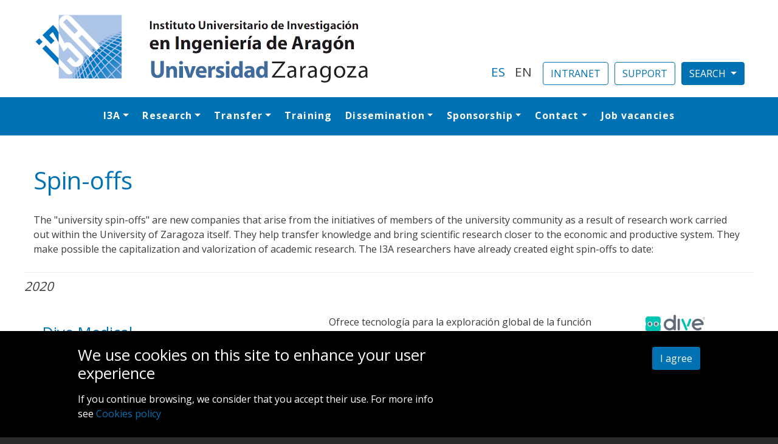

--- FILE ---
content_type: text/html; charset=UTF-8
request_url: https://i3a.es/en/spin-offs
body_size: 10012
content:
<!DOCTYPE html>
<html lang="en" dir="ltr">
  <head>
    <meta charset="utf-8" />
<script async src="https://www.googletagmanager.com/gtag/js?id=G-NY618NJJQS"></script>
<script>window.dataLayer = window.dataLayer || [];function gtag(){dataLayer.push(arguments)};gtag("js", new Date());gtag("set", "developer_id.dMDhkMT", true);gtag("config", "G-NY618NJJQS", {"groups":"default","page_placeholder":"PLACEHOLDER_page_location","allow_ad_personalization_signals":false});</script>
<meta name="Generator" content="Drupal 10 (https://www.drupal.org)" />
<meta name="MobileOptimized" content="width" />
<meta name="HandheldFriendly" content="true" />
<meta name="viewport" content="width=device-width, initial-scale=1, shrink-to-fit=no" />
<meta http-equiv="x-ua-compatible" content="ie=edge" />
<link rel="icon" href="/sites/default/files/favicon.png" type="image/png" />
<script>window.a2a_config=window.a2a_config||{};a2a_config.callbacks=[];a2a_config.overlays=[];a2a_config.templates={};</script>

    <title>Spin-offs | I3A</title>
    <link rel="stylesheet" media="all" href="/sites/default/files/css/css_Lus1CfrZmYfr08Zkik0lWyKqrQkhudrrlUTtpbNAD6Q.css?delta=0&amp;language=en&amp;theme=barrio_i3a&amp;include=[base64]" />
<link rel="stylesheet" media="all" href="/sites/default/files/css/css_bOEUPqJKUckuVikqyirDh1YfHsfdBIcBQ-wVZBUtXgs.css?delta=1&amp;language=en&amp;theme=barrio_i3a&amp;include=[base64]" />
<link rel="stylesheet" media="all" href="//fonts.googleapis.com/icon?family=Material+Icons" />
<link rel="stylesheet" media="all" href="/sites/default/files/css/css_3fNcHM3maYD-fUOeGzGdPTFbE9Tc7pKohhVyloZEIbM.css?delta=3&amp;language=en&amp;theme=barrio_i3a&amp;include=[base64]" />
<link rel="stylesheet" media="all" href="//fonts.googleapis.com/css?family=Open+Sans:300,400,600,700" />
<link rel="stylesheet" media="print" href="/sites/default/files/css/css_5EJcpgDZ51M1ntkcMKbl6NdgBT_Zku3pDDQ-m89VX5M.css?delta=5&amp;language=en&amp;theme=barrio_i3a&amp;include=[base64]" />

    
  </head>
  <body class="layout-no-sidebars page-view-spin-offs path-spin-offs">
    <a href="#main-content" class="visually-hidden focusable skip-link">
      Skip to main content
    </a>
    
      <div class="dialog-off-canvas-main-canvas" data-off-canvas-main-canvas>
    <div id="page-wrapper">
  <div id="page">
    <header id="header" class="header" role="banner" aria-label="Site header">
                        <nav class="navbar" id="navbar-top">
                    <div class="container">
                        
                <section class="row  region region-top-header">
          <a href="/en" title="Home" rel="home" class="navbar-brand">
              <img src="/sites/default/files/logo_i3a.jpg" alt="Home" class="img-fluid d-inline-block align-top" />
            
    </a>
    <div class="language-switcher-language-url block-language-switcher block block-language block-language-blocklanguage-interface" id="block-alternadordeidioma" role="navigation">
  
    
      <div class="content">
      

  <nav class="links nav links-inline"><span hreflang="es" data-drupal-link-system-path="spin-offs" class="es nav-link"><a href="/es/spin-offs" class="language-link" hreflang="es" data-drupal-link-system-path="spin-offs">ES</a></span><span hreflang="en" data-drupal-link-system-path="spin-offs" class="en nav-link is-active"><a href="/en/spin-offs" class="language-link is-active" hreflang="en" data-drupal-link-system-path="spin-offs">EN</a></span></nav>

    </div>
  </div>
<div id="block-intranet" class="block-intranet block block-block-content block-block-content605c7f7f-9000-4002-9aaf-9ae199b79180">
  
    
      <div class="content">
      
            <div class="clearfix text-formatted field field--name-body field--type-text-with-summary field--label-hidden field__item"><p><a href="https://intranet.i3a.es/" target="_blank"><button class="btn btn-secondary">INTRANET</button></a></p>
</div>
      
    </div>
  </div>
<div id="block-soporte" class="block-soporte block block-block-content block-block-contentcd04f67e-5910-4462-b567-74964c4f6351">
  
    
      <div class="content">
      
            <div class="clearfix text-formatted field field--name-body field--type-text-with-summary field--label-hidden field__item"><p><button class="btn btn-secondary">SUPPORT</button></p>
</div>
      
    </div>
  </div>

<div class="search-block-form block-search-header block block-search block-search-form-block block-bootstrap-dropdown dropdown" data-drupal-selector="search-block-form" id="block-formulariodebusqueda" role="search">
  <button class="btn btn-secondary dropdown-toggle" type="button" id="drop-block-formulariodebusqueda" data-toggle="dropdown" data-bs-toggle="dropdown" aria-expanded="false">
    
  </button> 
  <div class="dropdown-menu" aria-labelledby="drop-block-formulariodebusqueda">
          
            
      <div class="content">
        <form action="/en/search/node" method="get" id="search-block-form" accept-charset="UTF-8" class="search-form search-block-form form-row">
  



          <fieldset class="js-form-item js-form-type-search form-type-search js-form-item-keys form-item-keys form-no-label form-group">
          <label for="edit-keys" class="sr-only">Search</label>
                    <input title="Enter the terms you wish to search for." data-drupal-selector="edit-keys" type="search" id="edit-keys" name="keys" value="" size="15" maxlength="128" class="form-search form-control" />

                      </fieldset>
<div data-drupal-selector="edit-actions" class="form-actions js-form-wrapper form-group" id="edit-actions"><button data-drupal-selector="edit-submit" type="submit" id="edit-submit" value="Search" class="button js-form-submit form-submit btn btn-primary">Search</button>
</div>

</form>

      </div>
      </div>
</div>
  </section>

                                  </div>
                    </nav>
                <nav class="navbar navbar-expand-md" id="navbar-main">
                    <div class="container">
                      
                          <button class="navbar-toggler navbar-toggler-right collapsed" type="button" data-toggle="collapse" data-target="#CollapsingNavbar" aria-controls="CollapsingNavbar" aria-expanded="false" aria-label="Toggle navigation"><span class="navbar-toggler-icon"></span></button>
              <div class="collapse navbar-collapse justify-content-end" id="CollapsingNavbar">
                  <nav role="navigation" aria-labelledby="block-barrio-i3a-main-menu-menu" id="block-barrio-i3a-main-menu" class="menu-principal d-flex justify-content-center navbar block block-menu navigation menu--main">
            
  <h2 class="sr-only" id="block-barrio-i3a-main-menu-menu">Navegación principal</h2>
  

        
              <ul block="block-barrio-i3a-main-menu" class="clearfix nav navbar-nav">
                    <li class="nav-item menu-item--expanded dropdown">
                          <a href="/en/institute" class="nav-link dropdown-toggle nav-link--en-institute" data-toggle="dropdown" aria-expanded="false" aria-haspopup="true" data-drupal-link-system-path="node/2">I3A</a>
                        <ul class="dropdown-menu">
                    <li class="dropdown-item">
                          <a href="/en/institute" class="nav-link--en-institute" data-drupal-link-system-path="node/2">The Institute</a>
              </li>
                <li class="dropdown-item">
                          <a href="/en/governing-bodies" class="nav-link--en-governing-bodies" data-drupal-link-system-path="node/658">Governing bodies</a>
              </li>
                <li class="dropdown-item">
                          <a href="/en/investigadores" class="nav-link--en-investigadores" data-drupal-link-system-path="investigadores">Researchers</a>
              </li>
                <li class="dropdown-item">
                          <a href="/en/documentacion" class="nav-link--en-documentacion" data-drupal-link-system-path="documentacion">Documentation</a>
              </li>
        </ul>
  
              </li>
                <li class="nav-item menu-item--expanded dropdown">
                          <a href="/en/public-and-private-collaboration" class="nav-link dropdown-toggle nav-link--en-public-and-private-collaboration" data-toggle="dropdown" aria-expanded="false" aria-haspopup="true" data-drupal-link-system-path="node/11">Research</a>
                        <ul class="dropdown-menu">
                    <li class="dropdown-item">
                          <a href="/en/public-and-private-collaboration" class="nav-link--en-public-and-private-collaboration" data-drupal-link-system-path="node/11">Public and private collaboration</a>
              </li>
                <li class="dropdown-item">
                          <a href="/en/cutting-edge-labs" class="nav-link--en-cutting-edge-labs" data-drupal-link-system-path="node/362">Cutting-edge labs</a>
              </li>
                <li class="dropdown-item">
                          <a href="/en/divisions" class="nav-link--en-divisions" data-drupal-link-system-path="node/7">Divisions</a>
              </li>
                <li class="dropdown-item">
                          <a href="/en/grupos-de-investigacion" class="nav-link--en-grupos-de-investigacion" data-drupal-link-system-path="grupos-de-investigacion">Research groups</a>
              </li>
                <li class="dropdown-item">
                          <a href="/en/key-research-projects" class="nav-link--en-key-research-projects" data-drupal-link-system-path="node/415">Key research projects</a>
              </li>
                <li class="dropdown-item">
                          <a href="/en/european-and-international-projects" class="nav-link--en-european-and-international-projects" data-drupal-link-system-path="node/2514">European and International Projects</a>
              </li>
                <li class="dropdown-item">
                          <a href="/en/infraestructuras-singulares" class="nav-link--en-infraestructuras-singulares" data-drupal-link-system-path="infraestructuras-singulares">Singular infrastructures</a>
              </li>
                <li class="dropdown-item">
                          <a href="/en/servicios-de-apoyo-a-la-investigacion" class="nav-link--en-servicios-de-apoyo-a-la-investigacion" data-drupal-link-system-path="servicios-de-apoyo-a-la-investigacion">Research Support Services (SAI)</a>
              </li>
                <li class="dropdown-item">
                          <a href="/en/scientific-networks-and-technology-platforms" class="nav-link--en-scientific-networks-and-technology-platforms" data-drupal-link-system-path="node/3039">Scientific networks and technology platforms</a>
              </li>
                <li class="dropdown-item">
                          <a href="/en/unita-research-infrastructures" class="nav-link--en-unita-research-infrastructures" data-drupal-link-system-path="node/2368">UNITA Infrastructures</a>
              </li>
        </ul>
  
              </li>
                <li class="nav-item menu-item--expanded active dropdown">
                          <a href="/en/transfer-results" class="nav-link active dropdown-toggle nav-link--en-transfer-results" data-toggle="dropdown" aria-expanded="false" aria-haspopup="true" data-drupal-link-system-path="node/10">Transfer</a>
                        <ul class="dropdown-menu">
                    <li class="dropdown-item">
                          <a href="/en/transfer-results" class="nav-link--en-transfer-results" data-drupal-link-system-path="node/10">Transfer of results</a>
              </li>
                <li class="dropdown-item active">
                          <a href="/en/spin-offs" class="active nav-link--en-spin-offs is-active" data-drupal-link-system-path="spin-offs">Spin-offs</a>
              </li>
        </ul>
  
              </li>
                <li class="nav-item">
                          <a href="/en/formacion" class="nav-link nav-link--en-formacion" data-drupal-link-system-path="formacion">Training</a>
              </li>
                <li class="nav-item menu-item--expanded dropdown">
                          <a href="" class="nav-link dropdown-toggle nav-link-" data-toggle="dropdown" aria-expanded="false" aria-haspopup="true">Dissemination</a>
                        <ul class="dropdown-menu">
                    <li class="dropdown-item">
                          <a href="/en/eventos" class="nav-link--en-eventos" data-drupal-link-system-path="node/369">Events</a>
              </li>
                <li class="dropdown-item">
                          <a href="/en/noticias" class="nav-link--en-noticias" data-drupal-link-system-path="noticias">News</a>
              </li>
                <li class="dropdown-item">
                          <a href="/en/entrevistas" class="nav-link--en-entrevistas" data-drupal-link-system-path="entrevistas">Interviews</a>
              </li>
                <li class="dropdown-item">
                          <a href="/en/actualidad" class="nav-link--en-actualidad" data-drupal-link-system-path="actualidad">I3A updates</a>
              </li>
                <li class="dropdown-item">
                          <a href="/en/newsletters-i3a" class="nav-link--en-newsletters-i3a" data-drupal-link-system-path="newsletters-i3a">Newsletters</a>
              </li>
                <li class="dropdown-item">
                          <a href="/en/videos" class="nav-link--en-videos" data-drupal-link-system-path="node/418">Videos</a>
              </li>
                <li class="dropdown-item">
                          <a href="/en/podcasts" class="nav-link--en-podcasts" data-drupal-link-system-path="podcasts">Podcasts</a>
              </li>
                <li class="dropdown-item">
                          <a href="https://www.flickr.com/photos/i3aunizar/albums" class="nav-link-https--wwwflickrcom-photos-i3aunizar-albums">Images</a>
              </li>
        </ul>
  
              </li>
                <li class="nav-item menu-item--expanded dropdown">
                          <a href="/en/sponsorship" class="nav-link dropdown-toggle nav-link--en-sponsorship" data-toggle="dropdown" aria-expanded="false" aria-haspopup="true" data-drupal-link-system-path="node/399">Sponsorship</a>
                        <ul class="dropdown-menu">
                    <li class="dropdown-item">
                          <a href="/en/sponsorship" class="nav-link--en-sponsorship" data-drupal-link-system-path="node/399">Sponsorship</a>
              </li>
                <li class="dropdown-item">
                          <a href="/en/catedras-unizar-i3a" class="nav-link--en-catedras-unizar-i3a" data-drupal-link-system-path="catedras-unizar-i3a">Chairs UNIZAR-I3A</a>
              </li>
        </ul>
  
              </li>
                <li class="nav-item menu-item--expanded dropdown">
                          <a href="/en/how-get-i3a" class="nav-link dropdown-toggle nav-link--en-how-get-i3a" data-toggle="dropdown" aria-expanded="false" aria-haspopup="true" data-drupal-link-system-path="node/396">Contact</a>
                        <ul class="dropdown-menu">
                    <li class="dropdown-item">
                          <a href="/en/management-team" class="nav-link--en-management-team" data-drupal-link-system-path="node/361">Management team</a>
              </li>
                <li class="dropdown-item">
                          <a href="/en/technical-staff" class="nav-link--en-technical-staff" data-drupal-link-system-path="node/12">Technical staff</a>
              </li>
                <li class="dropdown-item">
                          <a href="/en/how-get-i3a" class="nav-link--en-how-get-i3a" data-drupal-link-system-path="node/396">How to arrive to I3A</a>
              </li>
        </ul>
  
              </li>
                <li class="nav-item">
                          <a href="/en/ofertas-de-empleo" class="nav-link nav-link--en-ofertas-de-empleo" data-drupal-link-system-path="ofertas-de-empleo">Job vacancies</a>
              </li>
        </ul>
  


  </nav>


                	          </div>
                                            </div>
                  </nav>
          </header>
          <div class="highlighted">
        <aside class="container-fluid section clearfix" role="complementary">
            <div data-drupal-messages-fallback class="hidden"></div>


        </aside>
      </div>
            <div id="main-wrapper" class="layout-main-wrapper clearfix">
              <div id="main" class="container-fluid">
          
          <div class="row row-offcanvas row-offcanvas-left clearfix">
              <main class="main-content col" id="content" role="main">
                <section class="section">
                  <a id="main-content" tabindex="-1"></a>
                    <div id="block-barrio-i3a-page-title" class="block block-core block-page-title-block">
  
    
      <div class="content">
      
  <h1 class="title">Spin-offs</h1>


    </div>
  </div>
<div id="block-barrio-i3a-content" class="block block-system block-system-main-block">
  
    
      <div class="content">
      <div class="views-element-container"><div class="view view-spin-offs view-id-spin_offs view-display-id-page_1 js-view-dom-id-4a6615392bd0a10f803a6ea8b9503b826e6ef2455ef7ae37edc9622c67c0a33b">
  
    
      <div class="view-header">
      <p>The "university spin-offs" are new companies that arise from the initiatives of members of the university community as a result of research work carried out within the University of Zaragoza itself. They help transfer knowledge and bring scientific research closer to the economic and productive system. They make possible the capitalization and valorization of academic research. The I3A researchers have already created eight spin-offs to date:</p>

    </div>
      
      <div class="view-content row">
        <h3><time datetime="2020-01-01T12:00:00Z" class="datetime">2020</time>
</h3>
<div class="views-view-grid horizontal cols-1 clearfix col">
            <div class="row">
                  <div class="fx col-lg-12 col-md-12 col-sm-12 col-12">
            <span class="views-field views-field-title"><h2 class="field-content"><a href="/es/spin-offs/dive-medical" hreflang="es">Dive Medical</a></h2></span><div class="views-field views-field-field-resumen-spinoff"><div class="field-content">Ofrece tecnología para la exploración global de la función visual de forma rápida y precisa, incluso en pacientes no colaboradores, basada en eye tracking e inteligencia artificial (IA).</div></div><span class="views-field views-field-field-logo-spinoff"><span class="field-content">  <a href="/es/spin-offs/dive-medical"><img loading="lazy" src="/sites/default/files/2020-10/DIVE_logo_0.png" width="1164" height="329" alt="logo dive medical" />
</a>
</span></span>
          </div>
              </div>
          <div class="row">
                  <div class="fx col-lg-12 col-md-12 col-sm-12 col-12">
            <span class="views-field views-field-title"><h2 class="field-content"><a href="/es/spin-offs/h2i-analytics" hreflang="es">H2ï Analytics</a></h2></span><div class="views-field views-field-field-resumen-spinoff"><div class="field-content">Tecnologías avanzadas de tratamiento y explotación de datos para el controld e las reservas hidrogeológicas y previsión de sequías.</div></div><span class="views-field views-field-field-logo-spinoff"><span class="field-content">  <a href="/es/spin-offs/h2i-analytics"><img loading="lazy" src="/sites/default/files/2020-06/h2i.png" width="447" height="336" alt="Logo H2i Analytics" />
</a>
</span></span>
          </div>
              </div>
      </div>
  <h3><time datetime="2016-01-01T12:00:00Z" class="datetime">2016</time>
</h3>
<div class="views-view-grid horizontal cols-1 clearfix col">
            <div class="row">
                  <div class="fx col-lg-12 col-md-12 col-sm-12 col-12">
            <span class="views-field views-field-title"><h2 class="field-content"><a href="/es/spin-offs/beonchip-biomimetic-environment-chip" hreflang="es">BEOnChip Biomimetic Environment On Chip</a></h2></span><div class="views-field views-field-field-resumen-spinoff"><div class="field-content">Empresa de microtecnologías dedicada al diseño, fabricación y venta de dispositivos desechables para cultivos celulares biomiméticos de uso sencillo.</div></div><span class="views-field views-field-field-logo-spinoff"><span class="field-content">  <a href="/es/spin-offs/beonchip-biomimetic-environment-chip"><img loading="lazy" src="/sites/default/files/2020-06/logo_min_beonchip.png" width="240" height="59" alt="Logo BEOnChip" />
</a>
</span></span>
          </div>
              </div>
          <div class="row">
                  <div class="fx col-lg-12 col-md-12 col-sm-12 col-12">
            <span class="views-field views-field-title"><h2 class="field-content"><a href="/es/spin-offs/j3d-vision-and-inspection-measurement-systems-sl" hreflang="es">J3D Vision and Inspection Measurement Systems SL</a></h2></span><div class="views-field views-field-field-resumen-spinoff"><div class="field-content">Desarrollo, implementación y mantenimiento de sistemas de metrología dimensional y de visión industrial para la detección eficiente de defectos on-line, para empresas del sector industrial, y particularmente empresas de automoción.</div></div><span class="views-field views-field-field-logo-spinoff"><span class="field-content">  <a href="/es/spin-offs/j3d-vision-and-inspection-measurement-systems-sl"><img loading="lazy" src="/sites/default/files/2020-05/logo_j3d.jpg" width="349" height="230" alt="Logo J3D" />
</a>
</span></span>
          </div>
              </div>
      </div>
  <h3><time datetime="2014-01-01T12:00:00Z" class="datetime">2014</time>
</h3>
<div class="views-view-grid horizontal cols-1 clearfix col">
            <div class="row">
                  <div class="fx col-lg-12 col-md-12 col-sm-12 col-12">
            <span class="views-field views-field-title"><h2 class="field-content"><a href="/es/spin-offs/epic-power-converters" hreflang="es">Epic Power Converters</a></h2></span><div class="views-field views-field-field-resumen-spinoff"><div class="field-content">Diseño, producción y venta de sistemas de recuperación y almacenaje de energía para su utilización por el propio sistema.</div></div><span class="views-field views-field-field-logo-spinoff"><span class="field-content">  <a href="/es/spin-offs/epic-power-converters"><img loading="lazy" src="/sites/default/files/2020-06/epic_power.jpg" width="204" height="57" alt="Logo EpicPower" />
</a>
</span></span>
          </div>
              </div>
      </div>
  <h3><time datetime="2009-01-01T12:00:00Z" class="datetime">2009</time>
</h3>
<div class="views-view-grid horizontal cols-1 clearfix col">
            <div class="row">
                  <div class="fx col-lg-12 col-md-12 col-sm-12 col-12">
            <span class="views-field views-field-title"><h2 class="field-content"><a href="/es/spin-offs/bitbrain-technologies-sl" hreflang="es">Bit&amp;Brain Technologies S.L.</a></h2></span><div class="views-field views-field-field-resumen-spinoff"><div class="field-content">Desarrollo y comercialización de la tecnología de interfaz cerebro-computador.</div></div><span class="views-field views-field-field-logo-spinoff"><span class="field-content">  <a href="/es/spin-offs/bitbrain-technologies-sl"><img loading="lazy" src="/sites/default/files/2020-06/bitbrain-corporate-logo-blue.png" width="230" height="50" alt="Logo BitBrain" />
</a>
</span></span>
          </div>
              </div>
          <div class="row">
                  <div class="fx col-lg-12 col-md-12 col-sm-12 col-12">
            <span class="views-field views-field-title"><h2 class="field-content"><a href="/es/spin-offs/ebers-medical-technology-sl" hreflang="es">EBERS Medical Technology S.L.</a></h2></span><div class="views-field views-field-field-resumen-spinoff"><div class="field-content">Medicina regenerativa: Diseño, fabricación y comercialización de biorreactores para la regeneración de tejidos en ingeniería de tejidos.</div></div><span class="views-field views-field-field-logo-spinoff"><span class="field-content">  <a href="/es/spin-offs/ebers-medical-technology-sl"><img loading="lazy" src="/sites/default/files/2020-06/ebers.jpg" width="245" height="160" alt="Logo ebers" />
</a>
</span></span>
          </div>
              </div>
      </div>
  <h3><time datetime="2007-01-01T12:00:00Z" class="datetime">2007</time>
</h3>
<div class="views-view-grid horizontal cols-1 clearfix col">
            <div class="row">
                  <div class="fx col-lg-12 col-md-12 col-sm-12 col-12">
            <span class="views-field views-field-title"><h2 class="field-content"><a href="/es/spin-offs/geospatiumlab-sl" hreflang="es">GeoSpatiumLab S.L.</a></h2></span><div class="views-field views-field-field-resumen-spinoff"><div class="field-content">Creación y puesta en servicio de tecnología para la gestión y difusión de información geográfica.</div></div><span class="views-field views-field-field-logo-spinoff"><span class="field-content">  <a href="/es/spin-offs/geospatiumlab-sl"><img loading="lazy" src="/sites/default/files/2020-06/geoslab.jpg" width="245" height="160" alt="Logo GeosLab" />
</a>
</span></span>
          </div>
              </div>
      </div>
  <h3><time datetime="2004-01-01T12:00:00Z" class="datetime">2004</time>
</h3>
<div class="views-view-grid horizontal cols-1 clearfix col">
            <div class="row">
                  <div class="fx col-lg-12 col-md-12 col-sm-12 col-12">
            <span class="views-field views-field-title"><h2 class="field-content"><a href="/es/spin-offs/laboratorio-de-simulacion-de-la-luz-sl" hreflang="es">Laboratorio de simulación de la luz S.L.</a></h2></span><div class="views-field views-field-field-resumen-spinoff"><div class="field-content">Compañía de ingeniería, consultoría y desarrollo tecnológico</div></div><span class="views-field views-field-field-logo-spinoff"><span class="field-content">  <a href="/es/spin-offs/laboratorio-de-simulacion-de-la-luz-sl"><img loading="lazy" src="/sites/default/files/2020-06/lsluz.png" width="175" height="90" alt="Logo SlLuz" />
</a>
</span></span>
          </div>
              </div>
      </div>

    </div>
  
          </div>
</div>

    </div>
  </div>


                </section>
              </main>
                                  </div>
        </div>
          </div>
        <footer class="site-footer">
              <div class="container-fluid">
                      <div class="site-footer__top clearfix">
                <section class="row region region-footer-first">
    <div class="views-element-container block-contact block block-views block-views-blockcontacto-pie-block-1" id="block-views-block-contacto-pie-block-1">
  
      <h2>Contact</h2>
    
      <div class="content">
      <div><div class="view view-contacto-pie view-id-contacto_pie view-display-id-block_1 js-view-dom-id-293b981968728ff1e2533129663b28c5762bfd424ef4d6d23c45d9f8518b9e3c">
  
    
      
      <div class="view-content row">
      <div class="views-view-grid vertical cols-1 clearfix col">
            <div class="fx col-lg-12 col-md-12 col-sm-12 col-12">
                  <div class="row">
            <span class="views-field views-field-field-icono-contacto-pie"><span class="field-content">  <img loading="lazy" src="/sites/default/files/2020-05/crossroads_0.png" width="64" height="64" alt="Icono Edificio" title="Edificio" />

</span></span><span class="views-field views-field-body"><span class="field-content"><p>Campus Río Ebro<br>
Edificio I+D+i</p></span></span>
          </div>
                  <div class="row">
            <span class="views-field views-field-field-icono-contacto-pie"><span class="field-content">  <img loading="lazy" src="/sites/default/files/2020-05/globe.png" width="64" height="64" alt="Icono Dirección" title="Dirección" />

</span></span><span class="views-field views-field-body"><span class="field-content"><p>C/Mariano Esquillor s/n<br>
50018, Zaragoza</p></span></span>
          </div>
                  <div class="row">
            <span class="views-field views-field-field-icono-contacto-pie"><span class="field-content">  <img loading="lazy" src="/sites/default/files/2020-05/phone_1.png" width="64" height="64" alt="Icono Teléfono" title="Teléfono" />

</span></span><span class="views-field views-field-body"><span class="field-content"><p>976 76 27 07</p>
</span></span>
          </div>
                  <div class="row">
            <span class="views-field views-field-field-icono-contacto-pie"><span class="field-content">  <img loading="lazy" src="/sites/default/files/2020-05/mail.png" width="64" height="64" alt="Icono email" title="Email" />

</span></span><span class="views-field views-field-body"><span class="field-content"><p>i3a@unizar.es</p></span></span>
          </div>
              </div>
      </div>

    </div>
  
          </div>
</div>

    </div>
  </div>

  </section>

                <section class="row region region-footer-second">
    <div id="block-mapadelpie" class="block block-block-content block-block-contentfda24881-4c71-43d1-beff-c7994c3cfdca">
  
      <h2>Map</h2>
    
      <div class="content">
      
            <div class="clearfix text-formatted field field--name-body field--type-text-with-summary field--label-hidden field__item"><p><iframe allowfullscreen="" aria-hidden="false" frameborder="0" height="225" src="https://www.google.com/maps/embed?pb=!1m14!1m8!1m3!1d5959.289419366578!2d-0.887476!3d41.685016!3m2!1i1024!2i768!4f13.1!3m3!1m2!1s0x0%3A0xa2fd5e66dd0a6120!2sI3A!5e0!3m2!1ses!2ses!4v1591078927708!5m2!1ses!2ses" tabindex="0" width="350"></iframe></p>
</div>
      
    </div>
  </div>

  </section>

                <section class="row region region-footer-third">
    <div id="block-colabora" class="block block-block-content block-block-content8ff738b8-7a3d-44e3-bfcf-cb7c04d4c23a">
  
      <h2>Collaborate</h2>
    
      <div class="content">
      
            <div class="clearfix text-formatted field field--name-body field--type-text-with-summary field--label-hidden field__item"><p><a href="https://catedraurbaser.i3a.es/" target="_blank"><img src="/sites/default/files/inline-images/catedra-urbaser-70_0.png" data-entity-uuid="b12faaff-6ac5-4042-910c-7e9554b8076e" data-entity-type="file" alt="Cátedra Urbaser" width="381" height="70" title="Cátedra Urbaser de Tecnologías Innovadoras" loading="lazy"></a>
</p><p>&nbsp;</p>
<p><a href="https://transformacionindustrial.i3a.es/" target="_blank"><img src="/sites/default/files/inline-images/Transformacion-Industrial-55.png" data-entity-uuid="470f1689-9bad-4c78-a49f-d2eafeb8ce34" data-entity-type="file" alt="Cátedra de Transformación industrial" width="362" height="55" title="Cátedra Transformación Industrial" class="align-center" loading="lazy"></a></p>
<!--
<p><p>        &nbsp;
</p>
<p><a href="https://catedrabts.i3a.es/" target="_blank"><img src="/sites/default/files/inline-images/catedra-bts-group_0.png" data-align="center" data-entity-uuid="a0af0bc2-e99e-4a6b-9b66-7e2559e5e8ba" data-entity-type="file" alt="logo BTS" height="143" title="Cátedra BTS" width="729"></a>-->
<!--
<p><p>        &nbsp;
</p>
<p><a href="https://catedrabac.i3a.es/" target="_blank"><img alt="Cátedra BAC Ingeniería Circular" data-align="center" data-entity-type="file" data-entity-uuid="18660996-96c4-452c-b57f-6ac1674da1cc" src="/sites/default/files/inline-images/catedra-BAC-ingenieria-circular.png" title="Cátedra BAC Ingeniería Circular" /></a>-->
</div>
      
    </div>
  </div>

  </section>

                <section class="row region region-footer-fourth">
    <div id="block-patrocina" class="block block-block-content block-block-content0fbd9d74-f5f5-4210-884d-cfce15ff4e0c">
  
      <h2>Sponsors</h2>
    
      <div class="content">
      
            <div class="clearfix text-formatted field field--name-body field--type-text-with-summary field--label-hidden field__item"><p><a href="https://catedrasamcadt.unizar.es/" target="_blank"><img alt="Logo cátedra Samca" data-entity-type="file" data-entity-uuid="d9afb097-f128-4d09-855f-a64d20fd46d2" src="/sites/default/files/inline-images/logo_catedra_samca.png" class="align-center" width="300" height="73" loading="lazy"></a></p>
</div>
      
    </div>
  </div>
<div id="block-logodga-2" class="block block-block-content block-block-contentcd56ef57-50c9-4591-8970-f3bb2b65be6c">
  
    
      <div class="content">
      
            <div class="clearfix text-formatted field field--name-body field--type-text-with-summary field--label-hidden field__item"><p><img alt="Logo Gobierno de Aragón" data-entity-type="file" data-entity-uuid="83bd24c5-575d-4f46-9469-4e7ad0742fcf" src="/sites/default/files/inline-images/DGA-350.jpg" class="align-center" width="350" height="171" loading="lazy"></p>
</div>
      
    </div>
  </div>

  </section>

            </div>
                                <div class="site-footer__bottom">
                <section class="row region region-footer-fifth">
    <div class="views-element-container block-redes-sociales block block-views block-views-blockredes-sociales-block-1" id="block-views-block-redes-sociales-block-1">
  
    
      <div class="content">
      <div><div class="view view-redes-sociales view-id-redes_sociales view-display-id-block_1 js-view-dom-id-67568ac8534cb3edd5e74de67d4625cb23c1ccb71ee2836dfcfba9eb9fa92a03">
  
    
      
      <div class="view-content row">
          <div class="views-row">
    <div class="views-field views-field-field-icono-red-social"><div class="field-content"><a href="https://www.facebook.com/i3aunizar" target="_blank" alt="Icono Facebook" title="Facebook">  <img loading="lazy" src="/sites/default/files/2023-11/facebook.png" width="96" height="96" alt="Facebook" title="Facebook" />

</a></div></div>
  </div>
    <div class="views-row">
    <div class="views-field views-field-field-icono-red-social"><div class="field-content"><a href="https://bsky.app/profile/i3a.unizar.es" target="_blank" alt="Icono Bluesky" title="Bluesky">  <img loading="lazy" src="/sites/default/files/2025-02/bluesky.png" width="40" height="40" alt="Icono Bluesky" title="Bluesky" />

</a></div></div>
  </div>
    <div class="views-row">
    <div class="views-field views-field-field-icono-red-social"><div class="field-content"><a href="https://www.linkedin.com/company/instituto-de-investigacion-en-ingenieria-de-aragon-i3a" target="_blank" alt="Icono LinkedIn" title="LinkedIn">  <img loading="lazy" src="/sites/default/files/2023-11/linkedin.png" width="96" height="96" alt="LinkedIn" title="LinkedIn" />

</a></div></div>
  </div>
    <div class="views-row">
    <div class="views-field views-field-field-icono-red-social"><div class="field-content"><a href="https://www.instagram.com/i3aunizar/" target="_blank" alt="Icono Instagram" title="Instagram">  <img loading="lazy" src="/sites/default/files/2023-11/instagram.png" width="96" height="96" alt="Instagram" title="Instagram" />

</a></div></div>
  </div>
    <div class="views-row">
    <div class="views-field views-field-field-icono-red-social"><div class="field-content"><a href="https://www.youtube.com/user/I3AUnizar" target="_blank" alt="Icono YouTube" title="YouTube">  <img loading="lazy" src="/sites/default/files/2020-05/youtube_0.png" width="64" height="64" alt="Icono YouTube" title="YouTube" />

</a></div></div>
  </div>
    <div class="views-row">
    <div class="views-field views-field-field-icono-red-social"><div class="field-content"><a href="https://open.spotify.com/show/03qjddG3mE5azJm6BB3rN5?si=646f33a1461e440c" target="_blank" alt="Spotify" title="Spotify">  <img loading="lazy" src="/sites/default/files/2023-11/Spotify.png" width="40" height="40" alt="Spotify logo" />

</a></div></div>
  </div>

    </div>
  
          </div>
</div>

    </div>
  </div>
<div id="block-infodelpie" class="block-info-pie block block-block-content block-block-content17b8ddcd-14c9-46da-a125-3d7c4ad87ad1">
  
    
      <div class="content">
      
            <div class="clearfix text-formatted field field--name-body field--type-text-with-summary field--label-hidden field__item"><h1 class="text-align-center" style="color:#0071b3;font-size:1.3rem;font-weight:400 !important;padding-bottom:0px;">Aragon Institute for Engineering Research - University of Zaragoza</h1>
<h2 style="color:#3b3b3b;font-size:0.9rem;padding-bottom:2rem;">A national and international benchmark research centre with more than 500 professionals in Biomedical Engineering, Information and Communication Technologies, Processes and Recycling and Industrial Technologies.</h2>
<p class="text-align-center">&nbsp;</p>
<h3 class="text-align-center"><a href="/en/newsletters-i3a">I3A NEWSLETTER</a></h3>
<p class="text-align-center">If you want to receive our monthly newsletter, send us an email to:&nbsp; <em>comunicacion.i3a@unizar.es</em></p>
<p><a href="https://hrs4r.unizar.es/" target="_blank"><img style="max-height:100px;" src="/sites/default/files/inline-images/logo_strategy.jpg" data-entity-uuid="12c755ba-b7b0-4084-955a-f459c72e4405" data-entity-type="file" alt="logo HRS4R" width="NaN" height="NaN" class="align-center" loading="lazy"></a><br>
</p><p class="text-align-center"><a href="https://i3a.unizar.es/en/legal-notice-and-privacy-policy">Legal notice and privacy policy</a></p>
</div>
      
    </div>
  </div>

  </section>

            </div>
                  </div>
          </footer>
  </div>
</div>

  </div>

    
    <script type="application/json" data-drupal-selector="drupal-settings-json">{"path":{"baseUrl":"\/","pathPrefix":"en\/","currentPath":"spin-offs","currentPathIsAdmin":false,"isFront":false,"currentLanguage":"en"},"pluralDelimiter":"\u0003","suppressDeprecationErrors":true,"google_analytics":{"account":"G-NY618NJJQS","trackOutbound":true,"trackMailto":true,"trackTel":true,"trackDownload":true,"trackDownloadExtensions":"7z|aac|arc|arj|asf|asx|avi|bin|csv|doc(x|m)?|dot(x|m)?|exe|flv|gif|gz|gzip|hqx|jar|jpe?g|js|mp(2|3|4|e?g)|mov(ie)?|msi|msp|pdf|phps|png|ppt(x|m)?|pot(x|m)?|pps(x|m)?|ppam|sld(x|m)?|thmx|qtm?|ra(m|r)?|sea|sit|tar|tgz|torrent|txt|wav|wma|wmv|wpd|xls(x|m|b)?|xlt(x|m)|xlam|xml|z|zip"},"eu_cookie_compliance":{"cookie_policy_version":"1.0.0","popup_enabled":true,"popup_agreed_enabled":false,"popup_hide_agreed":false,"popup_clicking_confirmation":true,"popup_scrolling_confirmation":false,"popup_html_info":"\u003Cdiv aria-labelledby=\u0022popup-text\u0022  class=\u0022eu-cookie-compliance-banner eu-cookie-compliance-banner-info eu-cookie-compliance-banner--default\u0022\u003E\n  \u003Cdiv class=\u0022popup-content info eu-cookie-compliance-content\u0022\u003E\n        \u003Cdiv id=\u0022popup-text\u0022 class=\u0022eu-cookie-compliance-message\u0022 role=\u0022document\u0022\u003E\n      \u003Ch2\u003EWe use cookies on this site to enhance your user experience\u003C\/h2\u003E\n\u003Cp\u003EIf you continue browsing, we consider that you accept their use. For more info see \u003Ca href=\u0022https:\/\/i3a.unizar.es\/en\/cookies-policy\u0022\u003ECookies policy\u003C\/a\u003E\u003C\/p\u003E\n\n          \u003C\/div\u003E\n\n    \n    \u003Cdiv id=\u0022popup-buttons\u0022 class=\u0022eu-cookie-compliance-buttons\u0022\u003E\n            \u003Cbutton type=\u0022button\u0022 class=\u0022agree-button eu-cookie-compliance-default-button\u0022\u003EI agree\u003C\/button\u003E\n          \u003C\/div\u003E\n  \u003C\/div\u003E\n\u003C\/div\u003E","use_mobile_message":false,"mobile_popup_html_info":"\u003Cdiv aria-labelledby=\u0022popup-text\u0022  class=\u0022eu-cookie-compliance-banner eu-cookie-compliance-banner-info eu-cookie-compliance-banner--default\u0022\u003E\n  \u003Cdiv class=\u0022popup-content info eu-cookie-compliance-content\u0022\u003E\n        \u003Cdiv id=\u0022popup-text\u0022 class=\u0022eu-cookie-compliance-message\u0022 role=\u0022document\u0022\u003E\n      \n          \u003C\/div\u003E\n\n    \n    \u003Cdiv id=\u0022popup-buttons\u0022 class=\u0022eu-cookie-compliance-buttons\u0022\u003E\n            \u003Cbutton type=\u0022button\u0022 class=\u0022agree-button eu-cookie-compliance-default-button\u0022\u003EI agree\u003C\/button\u003E\n          \u003C\/div\u003E\n  \u003C\/div\u003E\n\u003C\/div\u003E","mobile_breakpoint":768,"popup_html_agreed":false,"popup_use_bare_css":true,"popup_height":"auto","popup_width":"100%","popup_delay":1000,"popup_link":"https:\/\/i3a.unizar.es\/en\/cookies-policy","popup_link_new_window":true,"popup_position":false,"fixed_top_position":true,"popup_language":"en","store_consent":false,"better_support_for_screen_readers":false,"cookie_name":"","reload_page":false,"domain":"","domain_all_sites":false,"popup_eu_only":false,"popup_eu_only_js":false,"cookie_lifetime":100,"cookie_session":0,"set_cookie_session_zero_on_disagree":0,"disagree_do_not_show_popup":false,"method":"default","automatic_cookies_removal":true,"allowed_cookies":"","withdraw_markup":"\u003Cbutton type=\u0022button\u0022 class=\u0022eu-cookie-withdraw-tab\u0022\u003EOpciones de privacidad\u003C\/button\u003E\n\u003Cdiv aria-labelledby=\u0022popup-text\u0022 class=\u0022eu-cookie-withdraw-banner\u0022\u003E\n  \u003Cdiv class=\u0022popup-content info eu-cookie-compliance-content\u0022\u003E\n    \u003Cdiv id=\u0022popup-text\u0022 class=\u0022eu-cookie-compliance-message\u0022 role=\u0022document\u0022\u003E\n      \u003Ch2\u003EWe use cookies on this site to enhance your user experience\u003C\/h2\u003E\n\u003Cp\u003EYou have given your consent for us to set cookies.\u003C\/p\u003E\n\n    \u003C\/div\u003E\n    \u003Cdiv id=\u0022popup-buttons\u0022 class=\u0022eu-cookie-compliance-buttons\u0022\u003E\n      \u003Cbutton type=\u0022button\u0022 class=\u0022eu-cookie-withdraw-button \u0022\u003EWithdraw consent\u003C\/button\u003E\n    \u003C\/div\u003E\n  \u003C\/div\u003E\n\u003C\/div\u003E","withdraw_enabled":false,"reload_options":0,"reload_routes_list":"","withdraw_button_on_info_popup":false,"cookie_categories":[],"cookie_categories_details":[],"enable_save_preferences_button":true,"cookie_value_disagreed":"0","cookie_value_agreed_show_thank_you":"1","cookie_value_agreed":"2","containing_element":"body","settings_tab_enabled":false,"olivero_primary_button_classes":"","olivero_secondary_button_classes":"","close_button_action":"close_banner","open_by_default":true,"modules_allow_popup":true,"hide_the_banner":false,"geoip_match":true},"ajaxTrustedUrl":{"\/en\/search\/node":true},"user":{"uid":0,"permissionsHash":"f7a6fb51c92ab60b3a7b451ff02cf53994aff488090ea7203503503af2497457"}}</script>
<script src="/sites/default/files/js/js_akz1eKgtQWIT1rBN2lOXuQfpwEFIrz-hHaBSOkXQgFs.js?scope=footer&amp;delta=0&amp;language=en&amp;theme=barrio_i3a&amp;include=[base64]"></script>
<script src="https://static.addtoany.com/menu/page.js" async></script>
<script src="/sites/default/files/js/js_p2lEh7B2BLKkd2aLcxcNfVFHQcsJp5oPWdioVk7eWOQ.js?scope=footer&amp;delta=2&amp;language=en&amp;theme=barrio_i3a&amp;include=[base64]"></script>
<script src="/modules/contrib/eu_cookie_compliance/js/eu_cookie_compliance.min.js?v=10.2.5" defer></script>
<script src="/sites/default/files/js/js_Ler9qJ4D6hyIpzm69-Lu1EQ6ph-DXQ6pl9duEwqRJuI.js?scope=footer&amp;delta=4&amp;language=en&amp;theme=barrio_i3a&amp;include=[base64]"></script>

  </body>
</html>
